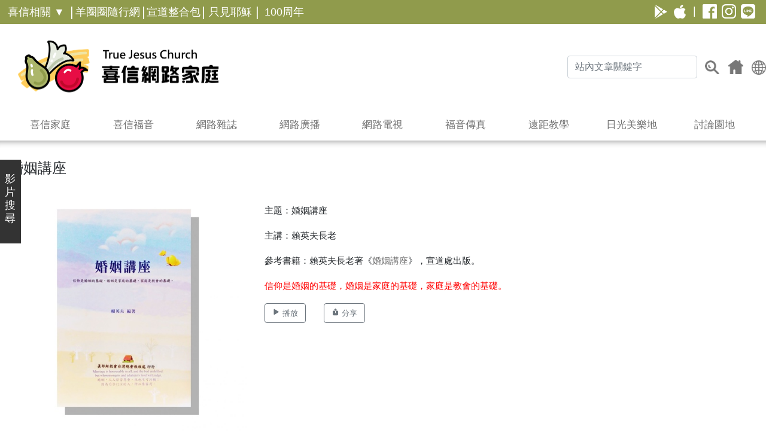

--- FILE ---
content_type: text/html; charset=UTF-8
request_url: https://joy.org.tw/elearn_list.php?kind=6&kind_order=5
body_size: 11811
content:
<!DOCTYPE html>
<html lang="zh-Hant-TW">

    <head>      
       <!-- Google tag (gtag.js) -->
<script async src="https://www.googletagmanager.com/gtag/js?id=G-L9MG5MM3WJ"></script>
<script>
  window.dataLayer = window.dataLayer || [];
  function gtag(){dataLayer.push(arguments);}
  gtag('js', new Date());

  gtag('config', 'G-L9MG5MM3WJ');
</script>

    
    <meta charset="utf-8">
    <meta http-equiv="X-UA-Compatible" content="IE=edge">
    <meta name="viewport" content="width=device-width, initial-scale=1.0, maximum-scale=1.0, user-scalable=0">
    <meta name="author" content="真耶穌教會臺灣總會宣道處 Department of Evangelism, General Assembly of the True Jesus Church in Taiwan">
    <meta name="copyright" content="真耶穌教會 True Jesus Church">
    <!-- google -->
    <link rel="author" href="https://joy.org.tw">
    <link rel="publisher" href="https://joy.org.tw">
    <!-- facebook -->
    <!--
    <meta property="og:site_name" content="真耶穌教會喜信網路家庭 TJC-JOY">
    <meta property="og:title" content="真耶穌教會喜信網路家庭 TJC-JOY" >
    <meta property="og:url" content="http://joy.org.tw">
    <meta property="og:image" content="http://joy.org.tw/images/common/logo-pc.png">
    <meta property="og:description" content="真耶穌教會喜信網路家庭 TJC-JOY 耶穌說：「我就是道路、真理、生命；若不藉著我，沒有人能到父那裏去。」(約翰福音十四章6節)" >
    -->
    <!-- Bootstrap Core CSS -->
    <link href="css/bootstrap.min.css" rel="stylesheet">
    <!-- Custom CSS -->
    <link href="css/common.css" rel="stylesheet">
    <link href="css/joy.css" rel="stylesheet">

    <!-- Favicon and touch icons -->
        <link rel="shortcut icon" href="assets/ico/logo.ico">
        <link rel="apple-touch-icon-precomposed" sizes="144x144" href="assets/ico/apple-touch-icon-144-precomposed.png">
        <link rel="apple-touch-icon-precomposed" sizes="114x114" href="assets/ico/apple-touch-icon-114-precomposed.png">
        <link rel="apple-touch-icon-precomposed" sizes="72x72" href="assets/ico/apple-touch-icon-72-precomposed.png">
        <link rel="apple-touch-icon-precomposed" href="assets/ico/apple-touch-icon-57-precomposed.png">
    <!-- 簡繁切換按鈕 -->
    
<meta property="og:title" content="婚姻講座"></meta>
<meta property="og:type" content="website"></meta>
<meta property="og:image" content="https://joy.org.tw/uploads/14029.jpg"></meta>
<meta property="og:description" content="真耶穌教會喜信網路家庭 / 遠距教學 / 婚姻講座"></meta>
<meta property="og:site_name" content="真耶穌教會喜信網路家庭"></meta>
<meta name="description" content="延伸神學">
<title>真耶穌教會喜信網路家庭-遠距教學-婚姻講座</title>        
    </head>

    <body>
<script type="text/javascript">
    function search_m() {   //利用GOOGLE搜尋
        var path = "https://www.google.com/cse?cx=010800836275811234682%3Arj5cbpdwwgq&ie=UTF-8&q=" + encodeURI(document.getElementById('google_m').value);
        window.location.href = path;
    } 
    function search() {   //利用GOOGLE搜尋
        var path = "https://www.google.com/cse?cx=010800836275811234682%3Arj5cbpdwwgq&ie=UTF-8&q=" + encodeURI(document.getElementById('google').value);
        window.location.href = path;
    }     
</script>
<!-- sweetalert 警示窗樣式 -->
<script src="js/sweetalert.min.js"></script>
<style>
@media (max-width: 768px) { 
   #LangBtn {
       margin-left:-5px;
       margin-right:10px;
    }
}
</style>
<!-- 手機版面選單 Search -->
    <div id="search">
     <!--  LOGO 搜尋欄  -->   
        <div id="search-box" class="row">
            <div class="search-container container">
                <a id="search-x" href="#" title="關閉">關閉</a>
                <div class="search-logo"></div>
                <div class="search-form">
                    <div class="clearfix">
                        <div class="input-group">
                        <input type="text" class="form-control" placeholder="關鍵字搜尋" name="q_m" id="google_m">
                        <div class="input-group-append">
                           <button class="btn btn-light" type="button" onClick="search_m()"><img src="images/common/search2_Before.png" alt="" width="20px"></button>
                        </div>
                    </div>
                    </div>
                    <div class="search-keyword clearfix">
                        <div class="title">熱門搜尋：</div>
                        <a href="#" class="keyitem" title="真耶穌教會" onclick="window.location.href = 'https://www.google.com/cse?cx=010800836275811234682%3Arj5cbpdwwgq&ie=UTF-8&q=真耶穌教會';">真耶穌教會</a>
                        <a href="#" class="keyitem" title="聖靈" onclick="window.location.href = 'https://www.google.com/cse?cx=010800836275811234682%3Arj5cbpdwwgq&ie=UTF-8&q=聖靈';">聖靈</a>
                        <a href="#" class="keyitem" title="獨一神觀" onclick="window.location.href = 'https://www.google.com/cse?cx=010800836275811234682%3Arj5cbpdwwgq&ie=UTF-8&q=獨一神觀';">獨一神觀</a>
                    </div>
                </div>
            </div>
        </div>
    <!--  手機板選單 -->    
        <div id="category-box" class="row">
            <div class="category-container container clearfix">
                <div class="col-12" style="text-align: center"><button type="button" class="btn btn-success btn-subweb" onclick="window.location.href = 'https://lf.joy.org.tw';">羊圈圈隨行網</button> <button type="button" class="btn btn-success btn-subweb" onclick="window.location.href = 'https://jesus.org.tw';" style="margin-left: 10px;">&nbsp;&nbsp;只見耶穌&nbsp;&nbsp;</button></div>
                <div class="col-12" style="text-align: center;margin-top: 10px;"><button type="button" class="btn btn-success btn-subweb" onclick="window.location.href = 'doctor.php';">喜信醫宣網</button> <button type="button" class="btn btn-success btn-subweb" onclick="window.location.href = 'young.php';" style="margin-left: 10px;">生命體驗營</button></div>
                <div class="col-12" style="text-align: center;margin-top: 10px;"><button type="button" class="btn btn-success btn-subweb" onclick="window.location.href = '/appw';">宣道整合包</button> <button type="button" class="btn btn-success btn-subweb" onclick="window.location.href = '/tjctw';" style="margin-left: 10px;">100周年</button></div>
            </div>
        </div>
     
<HR color="#909B4C" style="height: 1px;">
        <div id="category-box" class="row">
            <div class="category-container container clearfix">
                <div class="col-12" style="text-align: center"><p style="color: #909B4C;font-size: 22px;font-weight: bold;">喜信家庭</p></div>
                <div class="col-12" style="text-align: center"><a href="about.php" class="mmenu_link">&nbsp;&nbsp;&nbsp;&nbsp;關於我們</a> <a href="epaper.php" class="mmenu_link" style="margin-left: 30px;">大小報&nbsp;&nbsp;&nbsp;&nbsp;&nbsp;&nbsp;&nbsp;&nbsp;</a></div>
                <div class="col-12" style="text-align: center"><a href="mem_login.php" class="mmenu_link">&nbsp;&nbsp;&nbsp;&nbsp;會員服務</a> <a href="contact.php" class="mmenu_link" style="margin-left: 30px;">聯絡我們&nbsp;&nbsp;&nbsp;&nbsp;</a></div>
                <div class="col-12" style="text-align: center"><a href="index.php" class="mmenu_link">&nbsp;&nbsp;&nbsp;&nbsp;講章搜尋</a> <a href="art.php" class="mmenu_link" style="margin-left: 30px;">文藝特區&nbsp;&nbsp;&nbsp;&nbsp;</a></div>
                <div class="col-12" style="text-align: center"><a href="index.php" class="mmenu_link">&nbsp;&nbsp;&nbsp;&nbsp;聖經搜尋</a> <a href="address.php" class="mmenu_link" style="margin-left: 30px;">教會與團契</a></div>
                <div class="col-12" style="text-align: center"><a href="family.php" class="mmenu_link">&nbsp;&nbsp;&nbsp;&nbsp;家族成員</a> <a href="news.php" class="mmenu_link" style="margin-left: 30px;">最新消息&nbsp;&nbsp;&nbsp;&nbsp;</a></div>
                <div class="col-12" style="text-align: center"><a href="mem_service_learn.php" class="mmenu_link">&nbsp;&nbsp;&nbsp;&nbsp;函授課程</a> <a href="" class="mmenu_link" style="margin-left: 30px;">&nbsp;&nbsp;&nbsp;&nbsp;&nbsp;&nbsp;&nbsp;&nbsp;&nbsp;&nbsp;&nbsp;&nbsp;&nbsp;&nbsp;&nbsp;&nbsp;&nbsp;&nbsp;&nbsp;</a></div>
            </div>
        </div>
<HR color="#909B4C" style="height: 1px;">
        <div id="category-box" class="row">
            <div class="category-container container clearfix">
                <div class="col-12" style="text-align: center;margin-top: -10px;"><a href="goodnews.php" style="color: #909B4C;font-size: 22px;font-weight: bold;">喜信福音</a></div>
            </div>
        </div>
<HR color="#909B4C" style="height: 1px;margin-top: -10px;">
        <div id="category-box" class="row">
        <div class="category-container container clearfix">
                <div class="col-12" style="text-align: center;margin-top: -10px;"><a href="holyspirit.php" style="color: #909B4C;font-size: 22px;font-weight: bold;">網路雜誌</a></div>
            </div>
        </div>
<HR color="#909B4C" style="height: 1px;margin-top: -10px;">
        <div id="category-box" class="row">
        <div class="category-container container clearfix">
                <div class="col-12" style="text-align: center;margin-top: -10px;"><a href="radio.php" style="color: #909B4C;font-size: 22px;font-weight: bold;">網路廣播</a></div>
            </div>
        </div>
<HR color="#909B4C" style="height: 1px;margin-top: -10px;">
        <div id="category-box" class="row">
        <div class="category-container container clearfix">
                <div class="col-12" style="text-align: center;margin-top: -10px;"><a href="tv.php" style="color: #909B4C;font-size: 22px;font-weight: bold;">網路電視</a></div>
            </div>
        </div>
<HR color="#909B4C" style="height: 1px;margin-top: -10px;">
        <div id="category-box" class="row">
        <div class="category-container container clearfix">
                <div class="col-12" style="text-align: center;margin-top: -10px;"><a href="fax.php" style="color: #909B4C;font-size: 22px;font-weight: bold;">福音傳真</a></div>
            </div>
        </div>
<HR color="#909B4C" style="height: 1px;margin-top: -10px;">
        <div id="category-box" class="row">
        <div class="category-container container clearfix">
                <div class="col-12" style="text-align: center;margin-top: -10px;"><a href="elearn.php" style="color: #909B4C;font-size: 22px;font-weight: bold;">遠距教學</a></div>
            </div>
        </div>
<HR color="#909B4C" style="height: 1px;margin-top: -10px;">
        <div id="category-box" class="row">
        <div class="category-container container clearfix">
                <div class="col-12" style="text-align: center;margin-top: -10px;"><a href="sun.php" style="color: #909B4C;font-size: 22px;font-weight: bold;">日光美樂地</a></div>
            </div>
        </div>
<HR color="#909B4C" style="height: 1px;margin-top: -10px;"> 
        <div id="category-box" class="row">
            <div class="category-container container clearfix">
                <div class="col-12" style="text-align: center"><p style="color: #909B4C;font-size: 22px;font-weight: bold;">討論園地</p></div>
                <div class="col-12" style="text-align: center"><a href="board1.php?id=1" class="mmenu_link">代禱園地&nbsp;&nbsp;&nbsp;&nbsp;</a> <a href="board2.php?id=3" class="mmenu_link" style="margin-left: 30px;">聖經學堂</a></div>
                <div class="col-12" style="text-align: center"><a href="board4.php?id=5" class="mmenu_link">慕道友茶坊</a> <a href="board5.php?id=6" class="mmenu_link" style="margin-left: 30px;">詩歌花園</a></div>
                <div class="col-12" style="text-align: center"><a href="board3.php?id=3" class="mmenu_link">心靈綠洲&nbsp;&nbsp;&nbsp;</a> <a href="#" class="mmenu_link" style="margin-left: 30px;">&nbsp;&nbsp;&nbsp;&nbsp;&nbsp;&nbsp;&nbsp;&nbsp;&nbsp;&nbsp;&nbsp;&nbsp;&nbsp;&nbsp;&nbsp;</a></div>
            </div>
        </div> 
<HR color="#909B4C" style="height: 1px;">
       <div id="category-box" class="row">
            <div class="category-container container clearfix">
                <div class="col-12" style="text-align: center">
                    <a href="https://play.google.com/store/apps/developer?id=TJC+APP"><img src="images/common/GooglePlay_W.png" alt="GooglePlay" width="30px" style="margin-right: 10px;"></a>
                    <a href="https://apps.apple.com/tw/developer/true-jesus-church-taiwan/id670862015"><img src="images/common/Apple_W.png" alt="Apple" width="30px" style="margin-right: 10px;"></a> | 
                    <a href="https://www.facebook.com/TJC.JoyAudiovisualCenter"><img src="images/common/FB_W.png" alt="FB" width="30px" style="margin-left: 10px;"></a>
                    <a href="https://www.instagram.com/tjc.joy/"><img src="images/common/IG_W.png" alt="IG" width="30px" style="margin-left: 10px;"></a>
                    <a href="https://liff.line.me/1645278921-kWRPP32q/?accountId=qix1717u"><img src="images/common/LINE@_W.png" alt="LINE@" width="30px" style="margin-left: 10px;"></a>
                </div>
            </div>
        </div>  

    </div>
    <!-- 彈出視窗的灰色背景-->
    <div id="maskDiv"></div>
    <!-- Header -->   
    <header>  	
         <nav id="topmenu">
         <ul class="menu-pc">

               <li class="dropdown top-left-menu" style="width: 110px;" id="dropdown0a">
                <a href="#">喜信相關 ▼</a>
                <div class="dropdown-menu" aria-labelledby="dropdown0a">
                   <!--<a class="dropdown-item" href="scouts.asp" title="喜信福音團契">喜信福音團契</a>-->
                   <a class="dropdown-item" href="doctor.php" title="喜信醫宣網">喜信醫宣網</a>
                   <a class="dropdown-item" href="young.php" title="生命體驗營">生命體驗營</a> 
                </div>
            </li>

              <li style="width: 10px;">
                    <span class="topmenu_adot" href="#"> | </span>
                </li>

                <li class="dropdown top-left-menu" style="width: 110px;">
                    <a href="https://lf.joy.org.tw" target="_blank">羊圈圈隨行網</a>
                </li>
                <li style="width: 10px;">
                    <span class="topmenu_adot" href="#"> | </span>
                </li>
                <li class="dropdown top-left-menu" style="width: 90px;">
                    <a href="https://joy.org.tw/appw/" target="_blank">宣道整合包</a>
                </li>
                <li style="width: 10px;">
                    <span class="topmenu_adot" href="#"> | </span>
                </li>
                <li class="dropdown top-left-menu" style="width: 80px;">
                    <a href="https://jesus.org.tw" target="_blank">只見耶穌</a>
                </li>
                <li style="width: 10px;">
                    <span class="topmenu_adot" href="#"> | </span>
                </li>
                <li class="dropdown top-left-menu" style="width: 80px;">
                    <a href="https://joy.org.tw/tjctw/" target="_blank">100周年</a>
                </li>
              </ul>
              <ul class="tool top-right-icons">
                <li style="width: 32px;"><a href="https://liff.line.me/1645278921-kWRPP32q/?accountId=qix1717u"><img src="images/common/LINE@_W.png" alt="LINE@" width="24px" onMouseOver="this.src='images/common/LINE@_B.png'" onMouseOut="this.src='images/common/LINE@_W.png'"></a></li>
                <li style="width: 32px;"><a href="https://www.instagram.com/tjc.joy/"><img src="images/common/IG_W.png" alt="IG" width="24px" onMouseOver="this.src='images/common/IG_B.png'" onMouseOut="this.src='images/common/IG_W.png'"></a></li>
                <li style="width: 32px;"><a href="https://www.facebook.com/TJC.JoyAudiovisualCenter"><img src="images/common/FB_W.png" alt="FB" width="24px" onMouseOver="this.src='images/common/FB_B.png'" onMouseOut="this.src='images/common/FB_W.png'"></a></li>
                <li style="width: 16px;">|</li>
                <li style="width: 32px;"><a href="https://apps.apple.com/tw/developer/true-jesus-church-taiwan/id670862015"><img src="images/common/Apple_W.png" alt="Apple" width="20px" onMouseOver="this.src='images/common/Apple_B.png'" onMouseOut="this.src='images/common/Apple_W.png'"></a></li>
                <li style="width: 32px;"><a href="https://play.google.com/store/apps/developer?id=TJC+APP"><img src="images/common/GooglePlay_W.png" alt="GooglePlay" width="20px" onMouseOver="this.src='images/common/GooglePlay_B.png'" onMouseOut="this.src='images/common/GooglePlay_W.png'"></a></li>
            </ul>	
         </nav>

        <div class="container header-box clearfix">
            <a href="index.php" class="logo" title="真耶穌教會喜信網路家庭 TJC-JOY"></a>
            <form action="https://www.google.com/cse" method="get" />
            <input type="hidden" name="cx" value="010800836275811234682:rj5cbpdwwgq">
            <input type="hidden" name="ie" value="UTF-8">
            <ul class="tool header-joy">
                <li><a href="#" id="menuBtn" class="icon menu" title="menu">menu</a></li>
                <!--<li><a href="mem_login.php" id="loginBtn" class="icon user" title="登入">登入</a></li>-->
                
                <li>
                    <a id="LangBtn" tabindex="0" role="button" class="popbtn" data-container="body" data-placement="bottom" title="" data-content="
      <div class='btn-group-vertical' role='group' aria-label='Lang list'>
      <button type='button' class='btn btn-secondary' disabled>繁體</button>
      <button type='button' class='btn btn-light' onclick='oncheck(this)'>簡體</button>
     </div>
    "><img alt="Lang" src="images/common/icon-earth-1.png" width="24px"/></a>

                </li>
                <li><a href="index.php" class="icon home" title="首頁">首頁</a></li>
                <!--<li><a href="#" id="searchBtn" class="icon search" title="搜尋">搜尋</a></li>-->
                <li><button class="btn icon search" type="submit">搜尋</button></li>
                <li style="margin-right:12px;margin-top:-7px;"><input type="text" class="form-control search-text" placeholder="站內文章關鍵字" name="q" id="google"></li>
            </ul>
            </form>
        </div>
    </header>
    <!-- Navigation -->
    <nav class="container clearfix">
        <ul class="menu-pc">
            <li class="dropdown">
                <a class="dropdown-toggle" href="#" title="喜信家庭" id="dropdown01">喜信家庭</a>
                <div class="dropdown-menu" aria-labelledby="dropdown01">
                    <a class="dropdown-item" href="news.php" title="最新消息">最新消息</a>
                    <a class="dropdown-item" href="about.php" title="關於我們">關於我們</a>
                    <a class="dropdown-item" href="epaper.php" title="大小報">大小報</a>
                    <a class="dropdown-item" href="address.php" title="教會與團契">教會與團契</a>
                    <a class="dropdown-item" href="family.php" title="家族成員">家族成員</a>
                    <a class="dropdown-item" href="art.php" title="文藝特區">文藝特區</a>
                    <a class="dropdown-item" href="mem_login.php" title="會員服務">會員服務</a>
                    <a class="dropdown-item" href="mem_service_learn.php" title="聖經函授課程">聖經函授課程</a>
                    <a class="dropdown-item" href="contact.php" title="聯絡我們">聯絡我們</a>
                </div>
            </li>
            <li>
                <a class="dropdown-toggle" href="goodnews.php" title="喜信福音">喜信福音</a>
            </li>
            <li>
                <a class="dropdown-toggle" href="holyspirit.php" title="網路雜誌">網路雜誌</a>
            </li>
            <li>
                <a class="dropdown-toggle" href="radio.php" title="網路廣播">網路廣播</a>
            </li>
            <li>
                <a class="dropdown-toggle" href="tv.php" title="網路電視">網路電視</a>
            </li>
            <li>
                <a class="dropdown-toggle" href="fax.php" title="福音傳真">福音傳真</a>
            </li>
            <li>
                <a class="dropdown-toggle" href="elearn.php" title="遠距教學">遠距教學</a>
            </li>
            <li>
                <a class="dropdown-toggle" href="sun.php" title="日光美樂地">日光美樂地</a>
            </li>
            <li class="dropdown">
                <a class="dropdown-toggle" href="#" title="討論園地" id="dropdown02">討論園地</a>
                <div class="dropdown-menu" aria-labelledby="dropdown02">
                    <a class="dropdown-item" href="board1.php?id=1" title="代禱園地">代禱園地</a>
                    <a class="dropdown-item" href="board2.php?id=3" title="聖經學堂">聖經學堂</a>
                    <a class="dropdown-item" href="board3.php?id=4" title="心靈綠洲">心靈綠洲</a>
                    <a class="dropdown-item" href="board4.php?id=5" title="慕道友茶坊">慕道友茶坊</a>
                    <a class="dropdown-item" href="board5.php?id=6" title="詩歌花園">詩歌花園</a>
                </div>
            </li>
        </ul>
    </nav>
    <div style="margin-top:-10px;height: 12px;box-shadow: inset 0 12px 12px -12px rgba(0,0,0,0.5);z-index:999;position:relative;top: 10px;"></div>
<style type="text/css" media="screen">
   #left_short_menu1_mobile {
        margin-bottom: 20px;
    }
    .search-menu ul > li a {
        color: #90985C;
        /*font-weight: bold;*/
        padding-right: 20px;
        font-size: 14px;
    }
    .search-menu ul > li a:hover {
        color: #333333;
    }
</style>
  <!-- 快捷按鈕 -->
    <div class="clearfix">
    <a href="#" class="btn" id="left_short_menu1_pc" data-toggle="modal" data-target="#left_short_menu1_Modal">影<br>片<br>搜<br>尋</a>
    <a href="#" class="btn" id="left_short_menu1_mobile" data-toggle="modal" data-target="#left_short_menu1_Modal">影片搜尋</a>
    </div>
     <!-- 影片搜尋 modal -->
    <div class="modal fade" id="left_short_menu1_Modal" tabindex="-1" role="dialog" aria-labelledby="left_short_menu1_ModalLabel" aria-hidden="true">
       <div class="modal-dialog" role="document">
          <div class="modal-content">
             <div class="text-right" style="margin: 20px 20px 0px 0px;">
                <button type="button" class="close" data-dismiss="modal" aria-label="Close">
                  <span aria-hidden="true">&times;</span>
                </button>
             </div>
             <div class="modal-body search-menu" style="margin: 0 20px 20px 20px;">
                <h5 class="modal-title text-center" id="left_short_menu1_ModalLabel">影片搜尋</h5>
                <div style="margin-top: 20px; margin-bottom: 20px;">
                <form action="elearn_search.php" method="get" />
                <div class="input-group">
                        <select class="custom-select" name="search_type" id="search_type" aria-label="select with button addon">
                            <option value="vedio_name" />主題</option>
                            <option value="speaker" />主講</option>
                        </select>
                        <input type="text" name="search_word" class="form-control search-text" placeholder="關鍵字">
                        <div class="input-group-append">
                           <button class="btn btn-outline-secondary" id="search-submit" type="submit"><img src="images/common/search2_Before.png" alt="" width="20px" onMouseOver="this.src='images/common/search2_After.png'" onMouseOut="this.src='images/common/search2_Before.png'"></button>
                        </div>
                    </div>
                    </form>
                </div>
               <h5 class="modal-title text-center" id="left_short_menu1_ModalLabel">熱門搜尋</h5>
               <ul style="margin-top: 10px;">
                 
                    <li style="display:inline-block;width: 120px;"><a href="elearn_search.php?search_type=vedio_name&search_word=洗禮">洗禮</a></li>
                  
                    <li style="display:inline-block;width: 120px;"><a href="elearn_search.php?search_type=vedio_name&search_word=洗腳禮">洗腳禮</a></li>
                  
                    <li style="display:inline-block;width: 120px;"><a href="elearn_search.php?search_type=vedio_name&search_word=聖靈">聖靈</a></li>
                  
                    <li style="display:inline-block;width: 120px;"><a href="elearn_search.php?search_type=vedio_name&search_word=聖餐禮">聖餐禮</a></li>
                  
                    <li style="display:inline-block;width: 120px;"><a href="elearn_search.php?search_type=vedio_name&search_word=安息日">安息日</a></li>
                  
                    <li style="display:inline-block;width: 120px;"><a href="elearn_search.php?search_type=vedio_name&search_word=婚姻">婚姻</a></li>
          
                </ul>
                <h5 class="modal-title text-center" id="left_short_menu1_ModalLabel">標籤</h5>
                 <ul style="margin-top: 10px;">
                                     
                    <li style="display:inline-block;width: 120px;"><a href="elearn_search.php?search_type=vedio_name&search_word=五大教義">五大教義</a></li>
                  
                    <li style="display:inline-block;width: 120px;"><a href="elearn_search.php?search_type=vedio_name&search_word=婚姻講座">婚姻講座</a></li>
          
                </ul>
              
             </div>
          </div>
  </div>
</div>

<style type="text/css" media="screen">
.btn_style {
  font-size: 13px;
  margin-right: 10px;
}
/* card 樣式  */
.card-title {
	font-size: 15px;
	color: #333;
	height: 45px;
}
.card-text {
	font-size: 14px;
	color: #777;
}
/* 分頁按鈕  */
.page-link {
    color: #333333;
}  
.page-item .active {
    background-color: #909B4C !important;
    color: #FFFFFF;
}
/* 手機平板螢幕版面 */
@media (max-width: 768px) {
   .btn_style {
     font-size: 12px;
     padding: 4px;
   }
}
/*-------- card list 自訂 -----------*/
/* PC */
@media (min-width: 1281px) {
   #card_list li {
	width: 306px;
   }
}
/* 平板-橫 */
@media (min-width: 1024px) and (max-width: 1280px) {
   #card_list li {
	width: 290px;
   }
}
/* 平板-橫 */
@media (min-width: 768px) and (max-width: 1023px) {
   #card_list li {
	width: 350px;
   }
}
</style>
        
	        <!-- content -->
    <div class="content container" style="margin-top:30px">
            <div class="row content-row">
		            <div class="col-12 testimonials-title wow fadeIn">
		                <h4>婚姻講座</h4>
		            </div>
	            </div>
	         <div class="row content-row">
	                <div class="col-12 col-sm-12 col-md-5 col-lg-4 col-xl-4">
	                		<img src="https://joy.org.tw/uploads/14029.jpg" alt="婚姻講座" class="img-fluid">
	                </div>
	                <div class="col-12 col-sm-12 col-md-7 col-lg-8 col-xl-8">
		                    <p><p>主題：婚姻講座</p><p>主講：賴英夫長老</p><p>參考書籍：賴英夫長老著《<a href="https://www.pbooks.com.tw/product_detail.php?id=443">婚姻講座</a>》，宣道處出版。&nbsp;</p><p><span style="color:#FF0000">信仰是婚姻的基礎，婚姻是家庭的基礎，家庭是教會的基礎。</span></p></p>
		                     <div style="float:left;">
  <a href="playlist_yt.php?type=elearn&kind=6&Index=1" class="btn btn-outline-secondary btn_style" role="button"><ion-icon name="play"></ion-icon> 播放 </a>
                             </div>
&nbsp;&nbsp;&nbsp;&nbsp;
<a href="javascript:void(0);" onclick="window.open('https://facebook.com/sharer/sharer.php?u='+fbhtml_url);return false;" class="btn btn-outline-secondary btn_style" role="button"><ion-icon name="share"></ion-icon> 分享</a>
		                               
	                          </div>
	               </div>  
	        </div>

        <!-- card list -->
        
	        <div class="content container">
	            <div class="row content-row">
	            	<div class="col-12 wow fadeInLeft" style="text-align:center;margin-top:10px;margin-bottom: 10px;"><ion-icon name="list"></ion-icon>
                  <a href="elearn_list.php?kind=6&kind_order=4" class="portfolio-filters"><font >日期 ( 新 > 舊 )</font></a> / 
                  <a href="elearn_list.php?kind=6&kind_order=5" class="portfolio-filters"><font color="#909B4C">日期 ( 舊 > 新 )</font></a> /
	            		<a href="elearn_list.php?kind=6&kind_order=2" class="portfolio-filters"><font >觀看次數 ( 多 > 少 )</font></a> / 
	            		<a href="elearn_list.php?kind=6&kind_order=3" class="portfolio-filters"><font >主講者</font></a> 
	            		
	            	</div>
	            </div>
	        </div>
	        <div class="content container">
	            <div class="row content-row">
	            	<div class="col-12">
	            		<ul class="list-inline" id="card_list">
                   
		                <li class="list-inline-item col-12">
			                	<a href="elearn_detail.php?id=58">
                                  <div class="card" style="margin: 0 0 20px 0;">
			                		<img src="https://joy.org.tw/uploads/B-01.png"  alt="基督徒的婚姻觀" class="card-img-top"/>
			                	   <div class="card-body">
			                		<h5 class="card-title">基督徒的婚姻觀</h5>
			                		<p class="card-text">主講：賴英夫<br><ion-icon name="eye"></ion-icon> 10240</p>
			                	   </div>
                                  </div>
		                        </a>
		            </li>   
                  
		                <li class="list-inline-item col-12">
			                	<a href="elearn_detail.php?id=59">
                                  <div class="card" style="margin: 0 0 20px 0;">
			                		<img src="https://joy.org.tw/uploads/B-02.png"  alt="聖經中的婚姻型態" class="card-img-top"/>
			                	   <div class="card-body">
			                		<h5 class="card-title">聖經中的婚姻型態</h5>
			                		<p class="card-text">主講：賴英夫<br><ion-icon name="eye"></ion-icon> 7938</p>
			                	   </div>
                                  </div>
		                        </a>
		            </li>   
                  
		                <li class="list-inline-item col-12">
			                	<a href="elearn_detail.php?id=60">
                                  <div class="card" style="margin: 0 0 20px 0;">
			                		<img src="https://joy.org.tw/uploads/B-03.png"  alt="主內通婚的重要" class="card-img-top"/>
			                	   <div class="card-body">
			                		<h5 class="card-title">主內通婚的重要</h5>
			                		<p class="card-text">主講：賴英夫<br><ion-icon name="eye"></ion-icon> 7878</p>
			                	   </div>
                                  </div>
		                        </a>
		            </li>   
                  
		                <li class="list-inline-item col-12">
			                	<a href="elearn_detail.php?id=61">
                                  <div class="card" style="margin: 0 0 20px 0;">
			                		<img src="https://joy.org.tw/uploads/B-04.png"  alt="主內同靈的婚事" class="card-img-top"/>
			                	   <div class="card-body">
			                		<h5 class="card-title">主內同靈的婚事</h5>
			                		<p class="card-text">主講：賴英夫<br><ion-icon name="eye"></ion-icon> 6799</p>
			                	   </div>
                                  </div>
		                        </a>
		            </li>   
                  
		                <li class="list-inline-item col-12">
			                	<a href="elearn_detail.php?id=62">
                                  <div class="card" style="margin: 0 0 20px 0;">
			                		<img src="https://joy.org.tw/uploads/B-05.png"  alt="婚前的保守Ⅰ" class="card-img-top"/>
			                	   <div class="card-body">
			                		<h5 class="card-title">婚前的保守Ⅰ</h5>
			                		<p class="card-text">主講：賴英夫<br><ion-icon name="eye"></ion-icon> 7619</p>
			                	   </div>
                                  </div>
		                        </a>
		            </li>   
                  
		                <li class="list-inline-item col-12">
			                	<a href="elearn_detail.php?id=63">
                                  <div class="card" style="margin: 0 0 20px 0;">
			                		<img src="https://joy.org.tw/uploads/B-06.png"  alt="婚前的保守Ⅱ" class="card-img-top"/>
			                	   <div class="card-body">
			                		<h5 class="card-title">婚前的保守Ⅱ</h5>
			                		<p class="card-text">主講：賴英夫<br><ion-icon name="eye"></ion-icon> 8136</p>
			                	   </div>
                                  </div>
		                        </a>
		            </li>   
                  
		                <li class="list-inline-item col-12">
			                	<a href="elearn_detail.php?id=64">
                                  <div class="card" style="margin: 0 0 20px 0;">
			                		<img src="https://joy.org.tw/uploads/B-07.png"  alt="婚後的保守" class="card-img-top"/>
			                	   <div class="card-body">
			                		<h5 class="card-title">婚後的保守</h5>
			                		<p class="card-text">主講：賴英夫<br><ion-icon name="eye"></ion-icon> 7575</p>
			                	   </div>
                                  </div>
		                        </a>
		            </li>   
                  
		                <li class="list-inline-item col-12">
			                	<a href="elearn_detail.php?id=65">
                                  <div class="card" style="margin: 0 0 20px 0;">
			                		<img src="https://joy.org.tw/uploads/B-08.png"  alt="夫妻和諧的秘訣" class="card-img-top"/>
			                	   <div class="card-body">
			                		<h5 class="card-title">夫妻和諧的秘訣</h5>
			                		<p class="card-text">主講：賴英夫<br><ion-icon name="eye"></ion-icon> 8176</p>
			                	   </div>
                                  </div>
		                        </a>
		            </li>   
                  
		                <li class="list-inline-item col-12">
			                	<a href="elearn_detail.php?id=66">
                                  <div class="card" style="margin: 0 0 20px 0;">
			                		<img src="https://joy.org.tw/uploads/B-09.png"  alt="兩代之間的和諧Ⅰ" class="card-img-top"/>
			                	   <div class="card-body">
			                		<h5 class="card-title">兩代之間的和諧Ⅰ</h5>
			                		<p class="card-text">主講：賴英夫<br><ion-icon name="eye"></ion-icon> 8026</p>
			                	   </div>
                                  </div>
		                        </a>
		            </li>   
                  
		                <li class="list-inline-item col-12">
			                	<a href="elearn_detail.php?id=67">
                                  <div class="card" style="margin: 0 0 20px 0;">
			                		<img src="https://joy.org.tw/uploads/B-10.png"  alt="兩代之間的和諧Ⅱ" class="card-img-top"/>
			                	   <div class="card-body">
			                		<h5 class="card-title">兩代之間的和諧Ⅱ</h5>
			                		<p class="card-text">主講：賴英夫<br><ion-icon name="eye"></ion-icon> 7699</p>
			                	   </div>
                                  </div>
		                        </a>
		            </li>   
                  
		                <li class="list-inline-item col-12">
			                	<a href="elearn_detail.php?id=68">
                                  <div class="card" style="margin: 0 0 20px 0;">
			                		<img src="https://joy.org.tw/uploads/B-11.png"  alt="夫妻相愛的秘訣Ⅰ" class="card-img-top"/>
			                	   <div class="card-body">
			                		<h5 class="card-title">夫妻相愛的秘訣Ⅰ</h5>
			                		<p class="card-text">主講：賴英夫<br><ion-icon name="eye"></ion-icon> 8150</p>
			                	   </div>
                                  </div>
		                        </a>
		            </li>   
                  
		                <li class="list-inline-item col-12">
			                	<a href="elearn_detail.php?id=69">
                                  <div class="card" style="margin: 0 0 20px 0;">
			                		<img src="https://joy.org.tw/uploads/B-12.png"  alt="夫妻相愛的秘訣Ⅱ" class="card-img-top"/>
			                	   <div class="card-body">
			                		<h5 class="card-title">夫妻相愛的秘訣Ⅱ</h5>
			                		<p class="card-text">主講：賴英夫<br><ion-icon name="eye"></ion-icon> 7554</p>
			                	   </div>
                                  </div>
		                        </a>
		            </li>   
                  
		                <li class="list-inline-item col-12">
			                	<a href="elearn_detail.php?id=70">
                                  <div class="card" style="margin: 0 0 20px 0;">
			                		<img src="https://joy.org.tw/uploads/B-13.png"  alt="第二春的探討" class="card-img-top"/>
			                	   <div class="card-body">
			                		<h5 class="card-title">第二春的探討</h5>
			                		<p class="card-text">主講：賴英夫<br><ion-icon name="eye"></ion-icon> 8370</p>
			                	   </div>
                                  </div>
		                        </a>
		            </li>   
                  
		                <li class="list-inline-item col-12">
			                	<a href="elearn_detail.php?id=71">
                                  <div class="card" style="margin: 0 0 20px 0;">
			                		<img src="https://joy.org.tw/uploads/B-14.png"  alt="婚宴中的道理Ⅰ" class="card-img-top"/>
			                	   <div class="card-body">
			                		<h5 class="card-title">婚宴中的道理Ⅰ</h5>
			                		<p class="card-text">主講：賴英夫<br><ion-icon name="eye"></ion-icon> 7630</p>
			                	   </div>
                                  </div>
		                        </a>
		            </li>   
                  
		                <li class="list-inline-item col-12">
			                	<a href="elearn_detail.php?id=72">
                                  <div class="card" style="margin: 0 0 20px 0;">
			                		<img src="https://joy.org.tw/uploads/B-15.png"  alt="婚宴中的道理Ⅱ" class="card-img-top"/>
			                	   <div class="card-body">
			                		<h5 class="card-title">婚宴中的道理Ⅱ</h5>
			                		<p class="card-text">主講：賴英夫<br><ion-icon name="eye"></ion-icon> 11335</p>
			                	   </div>
                                  </div>
		                        </a>
		            </li>   
	
</ul>	              
	                </div>
	            </div>
	        </div>

	      
<div class="content container">
	            <div class="row content-row">
	            	<div class="col-2 col-sm-3 col-md-4 col-lg-4 col-xl-4"></div>
		            <div class="col-8 col-sm-6 col-md-4 col-lg-4 col-xl-4">
		            	   
               <nav aria-label="Page navigation">        
                <ul class="pagination">
                   <li class="page-item disabled"><a class="page-link" href="/elearn_list.php?pageNum_rs1=0&totalRows_rs1=15&kind=6&amp;kind_order=5">«</a></li>
                   
                   <li class="page-item"><a class="page-link active" href="/elearn_list.php?pageNum_rs1=0&totalRows_rs1=15&kind=6&amp;kind_order=5">1</a></li>
                 
                   <li class="page-item disabled"><a class="page-link" href="/elearn_list.php?pageNum_rs1=0&totalRows_rs1=15&kind=6&amp;kind_order=5">»</a></li>
                </ul> 
               </nav>     
 
                    </div>
                    <div class="col-2 col-sm-3 col-md-4 col-lg-4 col-xl-4"></div>
                    </div>
                    </div> 



<blockquote class="blockquote text-center footer-menu" id="footer_menu">
  <ul class="list-inline">
  <li class="list-inline-item"><a href="about.php" title="關於我們">關於我們</a></li>
  <li class="list-inline-item"><a href="about_introduction.php" title="本站介紹">本站介紹</a></li>
  <li class="list-inline-item"><a href="about_qa.php" title="常見問題">常見問題</a></li>
  <li class="list-inline-item"><a href="about_copyright.php" title="著作權聲明">著作權聲明</a></li>
  <li class="list-inline-item"><a href="about_private.php" title="隱私權聲明">隱私權聲明</a></li>
  <li class="list-inline-item"><a href="about_donate.php" title="關於奉獻">關於奉獻</a></li>
  <li class="list-inline-item"><a href="mailto:asing.joy@gmail.com" title="寫信給我們">寫信給我們</a></li>
  <li class="list-inline-item"><a href="address.php" title="我要去教會">我要去教會</a></li>
  <li class="list-inline-item"><a href="https://www.tjc.org.tw" target="_blank" title="真耶穌教會(臺灣)">真耶穌教會(臺灣)</a></li>
  <li class="list-inline-item" style="border-right: none;"><a href="https://tjc.org" target="_blank" title="真耶穌教會(海外)">真耶穌教會(海外)</a></li>
</ul>
</blockquote>

    <img src="images/common/footer_2500.png" class="img-fluid" alt="" id="footer_img1">
    <img src="images/common/footer_720.png" class="img-fluid" alt="" id="footer_img2">
        
    <footer>
        <div class="container footer clearfix">
            <div class="info">
                <div class="line">
                    <span>真耶穌教會臺灣總會 版權所有，宣道處視聽中心策劃製作</span>
                </div>    
                <span style="border-right: 0px;">Email：asing.joy@gmail.com</span>
                <div class="line2"><span>Copyright &copy; 2026 真耶穌教會臺灣總會宣道處 All rights reserved</span>
                    <span>建議使用 Chrome 瀏覽器能有最佳呈現</span>
                    <span style="border-right: 0px;">您是第 99077546 個訪客</span>
                    <!--<span>線上人數 1234 人</span>-->
                </div>
                <div class="line2"><span style="border-right: 0px;">Department of Evangelism, General Assembly of the True Jesus Church in Taiwan
Copyright 2026 True Jesus Church. All rights reserved.</span>
                </div>
            </div>
        </div>
    </footer>  

    <!-- jQuery -->
    <script src="js/jquery-3.2.1.min.js"></script>
    <script src="js/popper.min.js"></script> 

    <!-- Bootstrap Core JavaScript -->
    <script src="js/bootstrap.min.js"></script>

    <!-- Custom Theme JavaScript -->
    <script src="js/script.js"></script>
    
    <!-- Ionicons JavaScript for icons  https://ionicons.com/  -->
    <script src="https://unpkg.com/ionicons@5.0.0/dist/ionicons.js"></script>

<!-- 彈出視窗 -->
<script type="text/javascript">
      $(function () {      
         $('.popbtn').popover({    /* 修正不能彈出提示窗 */
         //container: 'body'
         html:true
         })
      })
    </script> 

<!-- *** 網頁 切換 繁轉簡 功能 *** 若 切換為簡體 啟用 ，若 切換為繁體 不啟用-->

<!-- 繁轉簡 SweetAlert -->
<script>
  function oncheck(o) {

  // -- 判斷與設定 --

  var ex="?";
  var url = location.href;
  var search = location.search;

  var title_str="转换网页为简体!";
  var add_str="lang=sc";
   
  
  if(search.indexOf("?")!=-1) {                          //判斷網址是否有 ? 參數
    ex='&';                                              //若有 ? 需讚判斷是否有 lang 參數

      if(search.indexOf("lang")!=-1) {                   // 有 lang 參數  
                                           // 若現在是 繁體 參數也會是 lang=tc 點擊後要切換為 簡體 
            url = url.replace("lang=tc", "lang=sc");
               } else {
         url = url + ex + add_str ;                      //沒有 lang 參數 故直接新增參數
      }

  } else {
    url = url + ex + add_str ;                          //沒有 ? 表示沒有加 lang 參數 故直接新增參數
  }

  //-- SweetAlert --
     swal(title_str)
     .then((value) => {
       window.location.hash = ''; // 移除網址中的 # ，因為手機板選單會增加#在網址
       window.location.href = url;
     });
  } 
</script>
    </body>
<script type="text/JavaScript">
$("#morebutton").click(function(){
  $("#showrow").load('tv_list_load.php?kind=6&kind_order=5&load=1');
});
</SCRIPT>

<script type="text/JavaScript">
$("#allbutton").click(function(){
  $("#showrow").load('tv_list_load.php?kind=6&kind_order=5&load=100000');
});
</SCRIPT>

<script><!-- FB分享 -->
var fbhtml_url=window.location.toString();
</script>
</html>

--- FILE ---
content_type: image/svg+xml
request_url: https://unpkg.com/ionicons@5.0.0/dist/ionicons/svg/share.svg
body_size: -431
content:
<svg xmlns="http://www.w3.org/2000/svg" class="ionicon" viewBox="0 0 512 512"><path d="M376 176H272v145a16 16 0 01-32 0V176H136a56.06 56.06 0 00-56 56v192a56.06 56.06 0 0056 56h240a56.06 56.06 0 0056-56V232a56.06 56.06 0 00-56-56zM272 86.63l52.69 52.68a16 16 0 0022.62-22.62l-80-80a16 16 0 00-22.62 0l-80 80a16 16 0 0022.62 22.62L240 86.63V176h32z"/></svg>